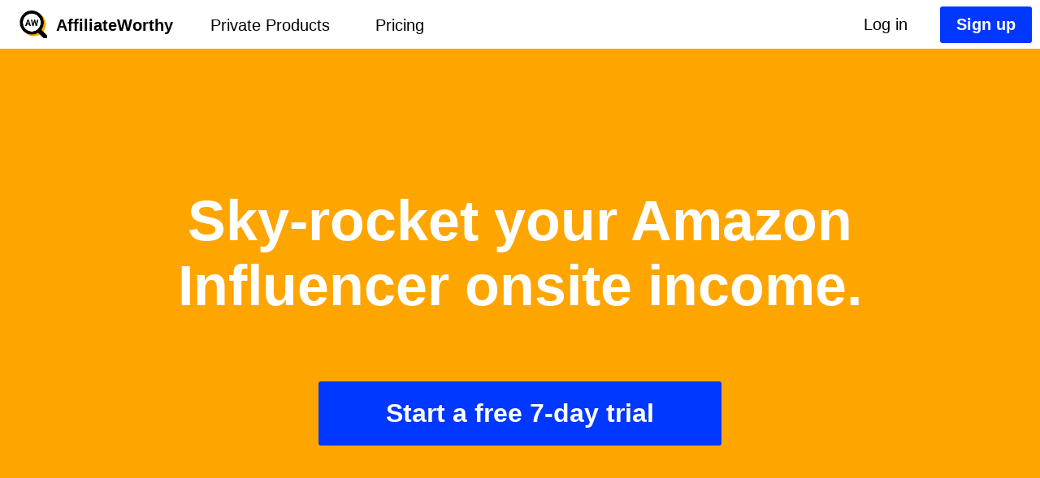

--- FILE ---
content_type: text/html; charset=UTF-8
request_url: https://affiliateworthy.com/?category=Kitchen
body_size: 3704
content:
<style type="text/css">
	.highlight-avg {
		background: orange;
		padding: 0px 3px;
		border: 1px solid black;
		width: fit-content;
		margin-right: auto;
		margin-left: auto;
		margin: 10px;
		border-radius: 3px;
	}
	.highlight-avg span {
		font-weight: bold;
	}
</style>

<!DOCTYPE html>
<html>
<head>
	
<!-- Google tag (gtag.js) -->
<script async src="https://www.googletagmanager.com/gtag/js?id=G-TR7K2H6JVQ"></script>
<script>
  window.dataLayer = window.dataLayer || [];
  function gtag(){dataLayer.push(arguments);}
  gtag('js', new Date());

  gtag('config', 'G-TR7K2H6JVQ');
  gtag('config', 'AW-988152390'); // Added Google Ads Config
</script>
<meta http-equiv="Content-Language" content="en">
<meta name="viewport" content="width=device-width, initial-scale=1">
<meta charset="utf-8">
<title>AffiliateWorthy - Sky-rocket your Amazon Influencer onsite income</title>
<link rel="icon" href="/images/icon.png" type="image/png">
<link rel="stylesheet" href="/inc/style.css?version=2026-01-20T10:54:52+00:00">
  <meta name="description" content="We find ASINs that are worth reviewing. We distribute these ASINs every Monday. Reserved for you and you only.">
<script src="https://code.jquery.com/jquery-3.6.0.min.js"></script></head>
<style>
    .tool-item {
        background-color: #FFA726;
        padding: 20px;
        border-radius: 10px;
        margin: 20px 0;
        box-shadow: 0 2px 4px rgba(0, 0, 0, 0.1);
        max-width: 500px;
        height: fit-content;
        margin-left: auto;
        margin-right: auto;
        position: relative;
        text-align: left;
    }
    .tool-item div {
        margin-bottom: 10px;
    }
    .tool-item div:first-child {
        font-weight: bold;
        font-size: 1.2em;
    }
    .read-more {
        display: inline-block;
        margin-top: 10px;
        padding: 10px 20px;
        background-color: var(--aw_blue);
        color: white;
        text-decoration: none;
        border-radius: 2px;
        font-weight: bold;
        transition: background-color 0.3s, color 0.3s;
    }
    .pps_block {
    	grid-template-columns: unset;
    }

    .tool-item:hover {
    	color: white;
    	background: blue;
    }
</style>
<body>
	


<div id="topmenu">

	<!-- Desktop Menu -->
	<div id="topmenu-pages-div">
		<div class="logo-wrapper">
			<a href="/." id="logo_link">
				<img src="/images/logo_image.png" class="logo_image">
				<div class="logo_text">
					AffiliateWorthy
				</div>
			</a>
		</div>
		<div class="topmenuitems pages-in-menu " >
			<a href="/products?visibility=private">
				Private Products
			</a>
		</div>
				<div class="topmenuitems pages-in-menu " >
			<a href="/signup">
				Pricing
			</a>
		</div>
			</div>
	<div id="topmenu-account-related-div">
		 
		<a href="/signup">
			<div class="topmenuitems topmenusignbtns floatright">
					Sign up
			</div>
		</a>
		<div class="topmenuitems topmenusignbtns floatright  topmenu_login_btn">
			<a href="/login">
				Log in
			</a>
		</div>
			</div>
	<div>
	    <img id="menuBtn" class="mobile_menu_btn" src="/images/mobile_menu_btn.png" alt="mobile menu open button">
	</div>


	<!-- Mobile Menu version -->
	<div id="mobile_menu_div" class="mobile_menu">
	    <img id="mobileMenuCloseBtn" class="mobile_menu_btn" src="/images/mobile_menu_btn_menu_active.png" alt="mobile menu close button">
	    <div class="mobile_menu_content">
	    	<div id="mobile_menu_account_realted_elements_wrapper">
	    			    		<div class="mobile_menu_login_button">
	    			<a href="/login">
	    				Log in
	    			</a>
	    		</div>
	    		<a href="/signup">
	    			<div class="mobile_menu_sign_up_button">
	    					Sign up
	    			</div>
	    		</a>
	    			    	</div>
	    	<div class="mobile_menu_items_wrapper">
	    		<div class="mobile_menu_item">
	    			<a href="/products?visibility=private">Private Products</a>
	    		</div>
	    		 
	    			<div class="mobile_menu_item">
	    				<a href="/pricing">Pricing</a>
	    			</div>
	    			    	</div>
	    </div>
	</div>
</div>

<script type="text/javascript">
	document.getElementById("menuBtn").addEventListener("click", function() {
	    // Show the mobile_menu div
	    document.getElementById("mobile_menu_div").style.display = "flex";
	});

	document.getElementById("mobileMenuCloseBtn").addEventListener("click", function() {
	    // Hide the mobile_menu div
	    document.getElementById("mobile_menu_div").style.display = "none";
	});
</script> 	
		<div>
		<div class="block intro_block">
			<div class="block_content_group">
				<div class="intro_block_text">
					Sky-rocket your Amazon Influencer onsite income.
				</div>
				<a href="signup">
					<div class="blocks_signup_button">
						<div class="blocks_signup_button_text">
							Start a free 7-day trial
						</div>
					</div>
				</a>
			</div>
		</div>
		<div class="block pps_block">
			<div class="block_titles_wrapper" id="private_products_standards_section">
				<div class="block_title_1_wrapper">
					<div class="block_title_1">
						We find ASINs that are worth reviewing.			
					</div>
				</div>
				<div class="block_title_2_wrapper">
					<div class="block_title_2">
						The products we curate for you must meet all of our  <b>Private Products Standards</b>.			
					</div>
				</div>
			</div>
			<div class="pps_boxes_wrapper">
							<div class="pps_box">
					<div class="pps_box_text_wrapper">
						<div class="pps_box_text" style="max-width:350px">
							Never was and <b>never will be shared</b> with other customers						</div>
					</div>
					<div class="pps_box_sub_text_wrapper">
						<div class="pps_box_sub_text" style="max-width:150px">
							Stay ahead without clashing with other AffiliateWorthy customers						</div>
					</div>
				</div>
							<div class="pps_box">
					<div class="pps_box_text_wrapper">
						<div class="pps_box_text" style="max-width:350px">
							<b>$0.50 or higher</b> commission per sale						</div>
					</div>
					<div class="pps_box_sub_text_wrapper">
						<div class="pps_box_sub_text" style="max-width:150px">
							Ensures higher earnings on every sale you make <div class="highlight-avg">Average served: <span>$1.83</span></div>						</div>
					</div>
				</div>
							<div class="pps_box">
					<div class="pps_box_text_wrapper">
						<div class="pps_box_text" style="max-width:350px">
							<b>1 or more</b> available video slots						</div>
					</div>
					<div class="pps_box_sub_text_wrapper">
						<div class="pps_box_sub_text" style="max-width:150px">
							Ensures space for your onsite video <div class="highlight-avg">Average served: <span>4</span></div>						</div>
					</div>
				</div>
							<div class="pps_box">
					<div class="pps_box_text_wrapper">
						<div class="pps_box_text" style="max-width:350px">
							<b>500+</b> estimated monthly sales						</div>
					</div>
					<div class="pps_box_sub_text_wrapper">
						<div class="pps_box_sub_text" style="max-width:150px">
							Boosts visibility for your on-site videos  <div class="highlight-avg">Average served: <span>1,182</span></div>						</div>
					</div>
				</div>
							<div class="pps_box">
					<div class="pps_box_text_wrapper">
						<div class="pps_box_text" style="max-width:350px">
							<b>Complex enough</b> to need a review video						</div>
					</div>
					<div class="pps_box_sub_text_wrapper">
						<div class="pps_box_sub_text" style="max-width:150px">
							So more people end up watching your video before purchasing						</div>
					</div>
				</div>
							<div class="pps_box">
					<div class="pps_box_text_wrapper">
						<div class="pps_box_text" style="max-width:350px">
							<b>Personalized</b> product matching						</div>
					</div>
					<div class="pps_box_sub_text_wrapper">
						<div class="pps_box_sub_text" style="max-width:150px">
							Ensures you get relevant product IDs, according to your previous reviews and category selection profile						</div>
					</div>
				</div>
						</div>
		</div>
		<div class="block distribution_block">
			<div class="block_titles_wrapper">
				<div class="block_title_1_wrapper">
					<div class="block_title_1">
						We distribute these ASINs every Monday.
					</div>
				</div>
				<div class="block_title_2_wrapper">
					<div class="block_title_2">
						Each week, we share with you exclusively 7 of the ASINs we found, and add them to your account.
					</div>
				</div>
			</div>
			<div class="distribution_block_image_wrapper">
				<img class="distribution_block_image" src="images/private_products_demo.png">
			</div>
			<div class="distribution_block_signup_wrapper">
				<a href="signup">
					<div class="blocks_signup_button">
						<div class="blocks_signup_button_text">
							Start a free 7-day trial
						</div>
					</div>
				</a>
			</div>
		</div>
		<div class="block pLayout_block">
			<div class="pLayout_block_heading">
				Reserved for you and you only
			</div>
			<div  class="pLayout_block_paragraphs_wrapper">
				<div class="pLayout_block_paragraph">
					Using other Amazon Influencer product discovery tools exposes you to the same opportunities as other subscribers, leading to increased competition.
				</div>
				<div class="pLayout_block_paragraph">
					AffiliateWorthy's Hand-Picked Private Products Service offers unique ASINs tailored to your chosen category, ensuring exclusivity.
				</div>
			</div>
			<div class="pLayout_block_signup_wrapper">
				<a href="signup">
					<div class="blocks_signup_button pLayout_block_signup_button">
						<div class="blocks_signup_button_text">
							Start a free 7-day trial
						</div>
					</div>
				</a>
			</div>
		</div>
		<div class="block pLayout_block pLayout_block_bg2">
			<div class="pLayout_block_heading">
				Maximize Your Time as an Amazon Influencer!
			</div>
			<div  class="pLayout_block_paragraphs_wrapper">
				<div class="pLayout_block_paragraph">
					Approximately 95% of products on Amazon don't meet the rigorous standards of AffiliateWorthy’s Private Products. Think about it: Finding just one worthy ASIN typically requires sifting through 20 products, which takes up to an hour.
				</div>
				<div class="pLayout_block_paragraph">
					<b>With our Private Products service, you can reclaim those 7 hours each week.</b> Instead of endless browsing, every Monday, handpicked, high-quality products await in your account. Join now and revolutionize your product discovery process!
				</div>
			</div>
			<div class="pLayout_block_signup_wrapper">
				<a href="signup">
					<div class="blocks_signup_button pLayout_block_signup_button">
						<div class="blocks_signup_button_text">
							Start a free 7-day trial
						</div>
					</div>
				</a>
			</div>
		</div>
	</div>
		

<div class="footer-container">
            <div class="footer-column">
            <div class="level-1">Amazon Influencer tools</div>
                            <div class="level-2">
	            		                    <a href="/amazon-affiliate-commission">Amazon Influencer Commission Rates</a>
	                                </div>
                            <div class="level-2">
	            		                    <a href="https://chrome.google.com/webstore/detail/commissioncheck-for-amazo/agjofjkikceikccbcagoalenkehblfdl">CommissionCheck Chrome Extension</a>
	                                </div>
                            <div class="level-2">
	            		                    <a href="/signup">Private Products</a>
	                                </div>
                            <div class="level-2">
	            		                    <a href="/leaderboard">The Leaderboard of Amazon Influencers</a>
	                                </div>
                    </div>
            <div class="footer-column">
            <div class="level-1">Company</div>
                            <div class="level-2">
	            		                    <a href="/blog">Blog</a>
	                                </div>
                            <div class="level-2">
	            		                    <a href="/faq">FAQs</a>
	                                </div>
                            <div class="level-2">
	            		                    <a href="/contact">Contact us</a>
	                                </div>
                            <div class="level-2">
	            		                    <a href="/affiliate-program">Affiliate Program</a>
	                                </div>
                            <div class="level-2">
	            		                    <a href="/privacy_policy">Privacy Policy</a>
	                                </div>
                    </div>
    </div></body>
</html>
<script>
if ( window.history.replaceState ) {
  window.history.replaceState( null, null, window.location.href );
}
</script>


--- FILE ---
content_type: text/css
request_url: https://affiliateworthy.com/inc/style.css?version=2026-01-20T10:54:52+00:00
body_size: 29384
content:
:root {
  --aw_blue: #0038FF;
  --aw_lightgrey: #EFEFEF;
}

body {
	background: orange;
	font-family: Helvetica;
	margin: 0px;
}

a {
	color: black;
}

#topmenu {
    background: white;
    padding: 10px 15px;
    box-sizing: border-box;
    display: flex;
    height: 60px;
    font-size: 20px;
}

#topmenu-pages-div {
    margin-top: 2px;
    line-height: 1.2;
    text-align: left;
    width: 70%;
}

#topmenu-account-related-div {
    text-align: right;
    width: 30%;
    position: absolute;
    right: 0px;
    margin-top: -4px;
}

.topmenuitems {
    margin: 0px 10px;
    display: inline-block;
    padding: 2px 0px;
    vertical-align: top;
    margin-top: 5px;
    margin-left: 40px;
}

.topmenuitems a {
    color: black;
    text-decoration: none;
}

.topmenuitems a:hover {
    color: orange !important;
}

.selectedtopmenuitem {
    font-weight: bold;
}

#firsttopmenuitem {
    margin-left: 50px;
}

.logo-wrapper {
    display: inline-block;
    margin-left: 8px;
}

.logo-wrapper a {
	text-decoration: none;
	color: black;
	font-size: 20px;
	font-weight: bold; 
}

.logo_text {
	display: inline-block;
	vertical-align: top;
	margin-top: 7px;
	margin-left: 5px
}

.topmenusignbtns {
    margin-left: 10px;
    background: var(--aw_blue);
    padding: 11px 20px;
    border-radius: 3px;
    margin-top: 2px;
    font-weight: bold;
    color: white;
}

.topmenusignbtns a {
    color: white;
}

.topmenusignbtns a:hover {
    color: white !important;
}

.topmenu_login_btn {
    background: none;
}

.topmenu_login_btn a {
    color: black;
    font-weight: normal;
}

.topmenu_login_btn a:hover {
    color: black !important;
}

.logo_image {
	height:34.6px;
}

.mobile_menu_btn {
	display: none;
}

@media screen and (max-width: 900px) {
    .pages-in-menu,
    .topmenuitems {
        display: none;
    }

    .pages-in-menu {
        margin-top: 20px;
        overflow: initial;
    }

    #firsttopmenuitem {
        margin-left: 10px;
    }

    .mobile_menu_btn {
    	display: block;
    	position: absolute;
    	right: 12px;
    	width: 48px;
    	margin-top: -4px;
    }

    .logo-wrapper {
        margin-left: -6px;
    }
}


.mobile_menu {
    display: none;
    background-color: white;
    position: fixed;
    top: 0;
    left: 0;
    width: 100%;
    height: 100%;
    z-index: 1000; /* to make sure it's above other content */
}

#mobileMenuCloseBtn {
	top: 10px;
	position: absolute;
}


.account_button_wrapper {
	color: white;
    line-height: 2.1;
    text-decoration: none;
    position: absolute;
    right: 12px;
    margin-top: 3px;
}

.account_button {
	background:var(--aw_blue);
	width: 42px;
	height: 42px;
	border-radius: 50px;
	text-align:center;
}
.account_button_text {
	vertical-align: middle;
    box-sizing: border-box;
    font-size: 20px;
    font-weight: bold;
}

#mobile_menu_account_realted_elements_wrapper a {
	text-decoration: none;
}

.mobile_menu_content {
	width: 100%;
}

#mobile_menu_account_realted_elements_wrapper {
	margin-top: 112px;
	text-align: center;
	font-size: 19px;

}

.mobile_menu_sign_up_button {
	display: inline-block;
	margin-left: 10px;
	background: var(--aw_blue);
	padding: 11px 24px;
	border-radius: 3px;
	margin-top: 2px;
	font-weight: bold;
	color: white;
}

.mobile_menu_login_button {
	display: inline-block;
	margin-left: 10px;
	padding: 11px 24px;
	border-radius: 3px;
	margin-top: 2px;
	font-weight: normal;
	color: white;
}

.mobile_menu_login_button a {
	color: black;
}

.mobile_menu_items_wrapper {
	font-size: 19px;
	margin-top: 64px;
}

.mobile_menu_item {
	padding: 14px 30px;
}

.mobile_menu_item a {
	color: black;
	text-decoration: none;
}

.main_content {
	margin: 10px;
	min-height: calc(100vh - 60px - 129.56px);
}

.vsep { /*vertical seperator*/
	height: 100px;
}

.cwrapper { 
	text-align:left;
	width: 80%;
	margin-right:auto;
	margin-left: auto;
}

@media screen and (max-width: 600px) {
  .cwrapper {
    width: 98%;
  }
}

.full-width {
	width: 100%;
}

.floatright {
	float: right;
}

h1 {
	font-size: 40px;
	text-align:center;
}

#headline {
	font-size: 50px;
	background: black;
	color: white;
}

.data-tables {
  width: 100%;
  margin-left: auto;
  margin-right: auto;
  margin-bottom: 20px;
  background: white;
  padding: 10px;
  line-height: 2;
  border-radius: 5px;
}

.data-tables th {
	text-align: left;
}



@media screen and (min-width: 600px) {
	.small-data-tables { /* for tables with 2-3 columns */
		width: 50%;
	}
}


@media screen and (max-width: 600px) {

	.data-tables th {
		line-break: anywhere;
	}

  .data-tables {
    width: 100%;
    font-size: 12px;
    padding: 0px;
  }
  .data-tables th, .data-tables td {
  	box-sizing: border-box;
  	padding: 5px;
  }
}

.tool-instructions {
  font-size: 20px;
}

@media screen and (max-width: 600px) {
  .tool-instructions {
    font-size: 16px;
  }
}


th {
	/*position: sticky; */
	top: 0;
	background: white;
	border-bottom: solid lightgrey 1px;
}

td {
	padding: 0px;
	border-bottom: solid lightgrey 1px;
}

.center-text {
	text-align: center;
}

.left-text {
	text-align: left;
}

.right-text {
	text-align: right;
}

#search-form {
	text-align:center;
}

#search-box {
	vertical-align:middle;
	font-size: 20px;
	filter: drop-shadow(2px 4px 6px grey);
	padding: 10px;
	max-width: 100%;
}

#search-button {
	vertical-align:middle;
	font-size: 30px;
	line-height: 2;
	padding: 2px 20px;
	margin: 0px 10px;
	border: none;
	background: black;
	color: white;
	border-radius: 4px;
	cursor: pointer;
	filter: drop-shadow(2px 4px 6px grey);
}


.summary-items {
	text-align: center;
	display:inline-block;
	padding: 20px;
	width: 20%;
	vertical-align:top;
}

.summary-item-results {
	font-size: 40px; 
	display: block; 
	color: black; 
	background: white;
	box-sizing: border-box;
	margin-bottom: 10px;
	font-weight: bold;
}

.summary-items-def {
	color: black;
}


@media screen and (max-width: 600px) {
	.summary-item-results {
		font-size: 20px;
		text-align: center;
	}
	.summary-items {
		font-size: 12px;
	}
}


.search-results-items {
	border: 4px solid black;
	background: white;
	margin: 10px 0px;
}

.search-results-items-images-wrapper {
	vertical-align: middle; 
	padding:10px;
	width:20%; 
	display: inline-block;
}

.search-results-items-text-wrapper {
	width: 60%;
	display: inline-block; 
	vertical-align: middle;
}

.search-results-items-text {
	display: inline-block; 
	padding: 4px; 
	background: lightgrey; 
	margin: 4px;
}

#search-results-items-commission-usd-text {
	background: #118C4F;
}

.screenshots {
	max-width: 100%;
}

.alerts {
	background: yellow;
	color: black;
	padding: 10px;
	width:100%;
	filter: drop-shadow(2px 4px 6px grey);
	margin: 20px 0px;
}

.bg-green {
	background: limegreen;
}

.form-fields {
	vertical-align:middle;
	font-size: 20px;
	padding: 10px;
	margin: 4px;
	filter: drop-shadow(2px 4px 6px grey);
}

.form-buttons {
	vertical-align:middle;
	font-size: 30px;
	line-height: 2;
	padding: 2px 20px;
	margin: 20px;
	border: none;
	background: black;
	color: white;
	border-radius: 4px;
	cursor: pointer;
	filter: drop-shadow(2px 4px 6px grey);
}

/* Loading animation section START */

#loading-div {
    width: 100%;
    height: 100%;
    display: none;
}
.loading-animation {
  display: inline-block;
  position: relative;
  width: 80px;
  height: 80px;
}
.loading-animation div {
  display: inline-block;
  position: absolute;
  left: 8px;
  width: 16px;
  background: #fff;
  animation: loading-animation 1.2s cubic-bezier(0, 0.5, 0.5, 1) infinite;
}
.loading-animation div:nth-child(1) {
  left: 8px;
  animation-delay: -0.24s;
}
.loading-animation div:nth-child(2) {
  left: 32px;
  animation-delay: -0.12s;
}
.loading-animation div:nth-child(3) {
  left: 56px;
  animation-delay: 0;
}
@keyframes loading-animation {
  0% {
    top: 8px;
    height: 64px;
  }
  50%, 100% {
    top: 24px;
    height: 32px;
  }
}

/* Loading animation section END */


.product-category-grid-items {
			display: inline-block; 
			background: white; 
			padding: 0.4px 20px; 
			margin: 10px;
			width: 18%;
			font-size: 20px;
			text-align: left;
			filter: drop-shadow(2px 4px 6px grey);
}

@media screen and (max-width: 600px) {
	.product-category-grid-items {
			width:80%; 
  }
}

/* amazon affilaite product generator START */ 

#generator-image {
  width: 100%;
  max-width: 300px;
  display: block;
  margin-left: auto;
  margin-right: auto;
}

@media screen and (max-width: 600px) {
	#generator-image {
		display: initial;
 		margin-top: -40px;
		z-index: -2; 
		max-width: none;
    object-fit: cover;
    width: 100vw;
    position: relative;
    left: calc(-50vw + 50%);
	}
}

/* amazon affilaite product generator START */ 


.data-tables .tooltip {
	line-height: 1;
}

.tooltip {
  position: relative;
  display: inline-block;
  border-bottom: 1px dotted black;
  cursor: help;
}

.tooltip .tooltiptext {
	font-size: 16px;
	line-height: 1.1;
	text-align: left;
	visibility: hidden;
	width: 120px;
	background-color: black;
	color: #fff;
	border-radius: 6px;
	position: absolute;
	z-index: 1;
	top: 150%;
	left: 50%;
	margin-left: -60px;
	font-weight: 100;
	box-sizing: border-box;
	padding: 10px;
}

@media screen and (max-width: 600px) {
	.tooltip .tooltiptext {
		font-size: 13px;
	}
} 

.tooltip .tooltiptext::after {
  content: "";
  position: absolute;
  bottom: 100%;
  left: 50%;
  margin-left: -5px;
  border-width: 5px;
  border-style: solid;
  border-color: transparent transparent black transparent;
}

.tooltip:hover .tooltiptext {
  visibility: visible;
}

.tooltiptext {
	line-break: normal;
}

.intro-section {
	background: orange;
	padding: 23px 36px;
}

.intro-section h1, .intro-section p {
	margin:0px;
	text-align: left;
}

.intro-section h1 {
	font-size: 43px;
	margin-bottom: 6px;
}

.intro-section p {
	font-size: 25PX
}

.product-details-wrapper {
	background: var(--aw_lightgrey);
	height: 100%;
	width: 100%;
}

.info_icon {
	width: 15px;
	padding-right: 10px;
	display: inline-block;
}

.info_icon_on_right {
	width: 15px;
	padding-left: 10px;
	display: inline-block;
}

.info_text {
	border-bottom: 2px dotted black;
	cursor: help;
}


.column-dropdown {
    position: relative;
    display: inline-block;
}

#dropdown-content {
    display: none;
    position: absolute;
    background-color: #f9f9f9;
    box-shadow: 0px 8px 16px 0px rgba(0,0,0,0.2);
    padding: 12px 16px;
    z-index: 1;
    width: 150px;
    height: 150px;
    overflow-y: auto;  /* This makes it scrollable */
    box-sizing: border-box; /* To ensure padding doesn't expand the div */
    margin-top: -10px;
    margin-left: -25px;
}

#dropdown-content label {
    display: inline-block;
    overflow: hidden;
    width: 100%;
    box-sizing: border-box;
}

.dropdown_col_checkboxes {
    height: initial;
}

.dropdown_col_titles {
    /*cursor: help;*/
}


.data-tables {
  border-spacing: 0;
  border-radius: 5px;
}

.data-tables th, .data-tables td {
  text-align: left;
}

.data-tables th {
  line-height: 1.2;
	cursor: default;
  height: 50px; /* Set a fixed height */
  width: 50px; /* set a fixed width for the cells */
}

.data-tables tr:nth-child(even) {
  background-color: #f2f2f2;
}

.data-tables tr:hover {
  background-color: orange;
}


.faqs_wrapper {
	margin-top: 28px;
	font-size: 20px;
}

.faq-item {
    margin-bottom: 20px;
    max-width: 90vw;
    margin-left: auto;
    margin-right: auto;
}

.faq-item input {
    display: none;
}

.faq-item label {
    display: block;
    padding: 24px;
    background-color: #f9f9f9;
    cursor: pointer;
}

.faq-item input:checked ~ .answer {
    max-height: 1000px;
}

.answer {
    max-height: 0;
    overflow: hidden;
    transition: max-height 0.2s ease-out;
    padding: 0 10px;
}


.block {
	width: 100%;
	min-height: 100vh;
	display: flex;
	justify-content: center;
	align-items: center;
	padding: 0px 20px;
	box-sizing: border-box;
}

.intro_block {
	min-height: calc(100vh - 60px);
}

.block_content_group {
	text-align: center;
	display: flex;
	flex-direction: column;
	align-items: center; /* Horizontally center the inner content */
}

.intro_block_text {
	font-size: 70px;
	font-weight: bold;
	max-width: 983px;
	color: white;
	margin-bottom: 78px; /* Spacing between text and button */
}

.blocks_signup_button {
	width: 496px;
	height: 79px;
	background: var(--aw_blue);
	display: flex;
	justify-content: center;
	align-items: center;
	border-radius: 3px;
}



.blocks_signup_button_text {
	color: white;
	font-size: 32px;
	font-weight: bold;
}

.intro_block a {
	text-decoration: none;
} 

.testimonials_block {
    display: flex;
    flex-direction: column;
    justify-content: center;
    align-items: center;
    gap: 16px; /* vertical space on mobile */
    padding: 60px 30px;
    background: #EA9800;
    box-sizing: border-box;
}

.testimonial_image_wrapper {
    align-items: center;
    width: 50%;
}

.testimonial_image {
    width: 582.5px;
    height: auto;          /* Let the height adjust automatically based on the image's aspect ratio */
    max-width: 100%;
    display: block;
}


.testimonial_text {
    justify-content: center;
    align-items: center;
    font-weight: bold;
    font-size: 25px;
    width: 50%;
}

.testimonials_block {
    flex-direction: row; /* Side-by-side layout */
    gap: 54px; /* space between items */
    height: fit-content;
    min-width: 191px;
    padding: 30px 60px;
}

.pps_block {
	background: white;
	text-align: center;
	display: grid;
	grid-template-columns: repeat(2, 1fr);
	align-items: start;
	align-items: stretch;
}

.block_titles_wrapper {
	display: inline-grid;
	text-align: left;
	align-content: start;
	gap: 50px;
	margin-top: 30px;
	margin-left: 20px;
}

.block_title_1_wrapper, .block_title_2_wrapper {
	display: inline-block;
	vertical-align: top;
}

.block_title_1 {
	font-size: 60px;
	font-weight: bold;
}

.block_title_2 {
	font-size: 30px;
}
.pps_boxes_wrapper {
	display: grid;
    grid-template-columns: repeat(2, 1fr);
    margin-top: 30px;
    margin-right: 20px;
}

.pps_box {
	max-width: fit-content; 
	display: inline-block;
	margin: 10px;
	vertical-align: top;
}

.pps_box_text_wrapper {
	background: orange;
	border-radius: 15px;
	padding: 10px;
	box-sizing: border-box;
}
.pps_box_text {
	font-size: 27.25px;
	text-align: left;
}
.pps_box_sub_text_wrapper {
	background: #EBEBEB;
}

.pps_box_sub_text {
	color: #2F2F2F;
	font-size: 16.25px;
	padding: 2px 10px;
}

.pps_box_sub_text_wrapper {
	border-radius: 0px 0px 5px 5px;
	width: fit-content;
	margin-left: auto;
	margin-right: auto;
}

.distribution_block {
	background: orange;
	display: grid;
	grid-template-columns: repeat(2, 1fr);
	gap: 50px;
	text-align: left;
	align-content: start;
}

.distribution_block_signup_wrapper {
	grid-column: 1 / 3;
	display: inline-grid;
	margin-left: auto;
	margin-right: auto;
	margin-bottom: 20px;
}

.distribution_block a, .pLayout_block a {
	text-decoration: none;
}

.distribution_block_image_wrapper {
	display: inline-grid;
	align-content: center;
}

.distribution_block_image {
	max-width: 100%;
}

.pLayout_block {
	display: block;
	background: white;
	padding: 40px;
	box-sizing: border-box;
}

.pLayout_block_title_1 { /* pLayout refers to the kind of block layout that is based on a title and two paragraps. */ 
	text-align: center;
}

.pLayout_block_paragraphs_wrapper {
	display: grid;
	grid-template-columns: repeat(2, 1fr);
	gap: 50px;
	text-align: left;
	align-content: center;
	margin-top: 50px;
}

.pLayout_block_heading {
	font-size: 60px;
	font-weight: bold;
	text-align: center;
}

.pLayout_block_paragraph {
	font-size: 30px;
}

.pLayout_block_signup_button {
	margin: 100px auto 50px auto;
}

.pLayout_block_bg2 {
	background: orange;
}

/* Basic styles for the container and columns */
.footer-container {
	display: grid;
	grid-template-columns: repeat(2, 1fr);
	gap: 10px;
    color: white;
    background: black;
    font-size: 20px;
}

@media screen and (max-width: 600px) {
	.footer-container {
		grid-template-columns: repeat(1, 1fr);
	}
}

.footer-column {
    margin: 96px 100px;
    box-sizing: border-box;
}

/* Styles for level 1 and level 2 keys */
.level-1 {
    font-weight: bold;
    margin-bottom: 40px;
}
.level-2 {
    margin-bottom: 40px;
}

.level-2:last-of-type {
    margin-bottom: 0px;
}

.level-2 a {
    text-decoration: none;
    color: #666666;
}

.sign_form_block {
    background: white;
    width: 100%;
    padding: 30px;
    box-sizing: border-box;
    box-shadow: 0 4px 10px rgba(0, 0, 0, 0.1);
    height: calc(100vh - 60px - 116.56px);
}

.sign_form_wrapper {
	max-width: 792px;
	margin-left: auto;
	margin-right: auto;
}

.sign_form_field {
    width: 100%;
    padding: 12px;
    margin-bottom: 20px;
    border: 4.27px solid var(--aw_blue);
    font-size: 18px;
    box-sizing: border-box;
}

.sign_form_button {
    width: 100%;
    padding: 15px;
    background-color: var(--aw_blue);
    color: white;
    border: none;
    border-radius: 3px;
    cursor: pointer;
    font-size: 28.2px;
    transition: background-color 0.3s;
    font-weight: bold;
}

.sign_form_button:hover {
    background-color: darkblue;
}


.sign_intro_section {
	padding-top: 10px;
}

.form_field_top_placeholder {
	font-size: 17.06px;
	color: #808080;
	margin-bottom: 5px;
}

.sign_up_form_paypal_image_wrapper {
	text-align: center;
	width: 209px;
	margin-left: auto;
	margin-right: auto;

}

.sign_up_form_paypal_image_wrapper img {
	width: 100%;
}

.body_layout2 {
	background: var(--aw_lightgrey);
}

.body_layout3 {
	background: white;
}

.main_content_layout2 {
	margin-left: 50px;
	margin-right: 50px;
	font-size: 20px;
}

.main_content_big_text_layout {
	font-size: 24px;
	margin-left: 50px;
	margin-right: 50px;
}

.form_forgot_password_text {
	margin-top: 10px;
	font-size: 15px;
	text-align: center;

}

.main_content_account_page {
	margin-top: 30px;
	position: relative;
}

.end_buttons_wrapper {
	font-size: 20px;
	margin: 20px;
	margin-top: 100px;
}

.end_buttons {
	margin-top: 10px;
	margin-bottom: 10px;
	display: inline-block;
	margin-left: 50px;
}

.end_buttons a {
	/*text-decoration: none;*/
}

.in_content_box {
	padding: 21px 28px;
	background: white;
	border-radius: 15px;
	font-size: 24px;
	margin-bottom: 16px;
}

.in_content_box_first_row {
	display: grid;
	grid-template-columns: repeat(2, 1fr);
}

.in_content_box_header {
	font-weight: bold;
	font-size: 24px;
	left: 10px;

}

.in_content_box_header_positive {
	color: green;
}

.in_content_box_button_wrapper {
	text-align: right;
	border-radius: 3px;
	background: var(--aw_blue);
	color: white;
	width: fit-content;
	margin-left: auto;
	height: fit-content;
}

.button_wrapper a {
	text-decoration: none;
}

.in_content_box_button {
	border-radius: 3px;
	background: var(--aw_blue);
	color: white;
	width: fit-content;
	margin-left: auto;
	padding: 10px 30px;
}

.in_content_box_button:hover {
	background: darkblue;
}

.in_content_box_message {
	font-size: 20px;
	margin: 20px 0px;
}

.in_content_box_selected_cats_asins_qty {
	display: grid;
	grid-template-columns: repeat(3, 1fr);
}

.selected_category {
	padding: 10px 18px;
	height: fit-content;
	margin: 10px;
	display: inline-block;
	background: var(--aw_lightgrey);
}

.checkbox-container {
    display: flex;
    flex-wrap: wrap;
}

.checkbox-item {
    width: 25%; /* for 4 columns */
    box-sizing: border-box; /* to include padding and borders in width */
    line-height: 1.5;
}

.form_button_sticky_div {
    width: 100vw;
    left: 0px;
    background: white;
    position: fixed;
    bottom: 0px;
    display: block;
}

.form_button_wrapper_cat_selection {
	text-align: center;
	margin: 10px 0px;
}

.form_button {
	border-radius: 3px;
	background: var(--aw_blue);
	border: none;
	color: white;
	width: fit-content;
	margin-left: auto;
	padding: 10px 30px;
	cursor: pointer;
}

.form_button:hover {
	background: darkblue;
}

.form_button_text {
	font-size: 25px;
}

.submit_button_alert_undertext {
	font-size: 15px;
	color: red;
	margin: 10px 0px;
}

.cats_asins_qty_wrapper {
    display: grid;
    grid-template-columns: repeat(2, 1fr);
    column-gap: 100px;
    width: 60%;
}

.cat_asin_qty_wrapper {
    margin-bottom: 15.5px;
    display: flex;
    justify-content: space-between; /* This will place one child at the start and one at the end */
}

.asin_qty_dropdown_wrapper {
    text-align: left;
}

.asin_qty_dropdown {
    font-size: 15px;
}

.alert_text {
	color: red;
}

.table_td_title { /* shortens title */
  text-align: left;
  max-width: 20ch;
  overflow: hidden;
  text-overflow: ellipsis;
  white-space: nowrap;
}

.above_table_button_wrapper {
    display: inline-flex;
    justify-content: flex-end;
    align-items: center;
    vertical-align: middle;  /* Ensures alignment with inline-block or inline elements */
    width: 100%;  /* Takes full available width, forcing contained elements to align to the right */
}


.above_table_button {
    background-color: orange;
    color: white;
    border: none;
    padding: 7px 14px;
    border-radius: 3px;
    font-size: 16px;
    font-family: inherit;
    display: inline-flex;
    align-items: center;
    margin: 10px 0px;
    margin-right: 10px
}

.above_table_button:hover {
    background-color: orange;
    cursor: pointer;
}


.products_control_panel {
	z-index: 1;
	width: 100%;
	background: orange;
	padding:20px;
	box-sizing:border-box;
	top:50px;
	left:0;
	right:0;
	padding-top: 0;
}



.min_max_fields_wrapper {
    padding: 10px 0px;
    width: fit-content;
    display: inline-block;
    text-align: center;
    margin-left: auto;
    margin-right: auto;
}

.min_max_fields_label {
    text-align: center;
    margin-bottom: 6px;
    color: white;
    font-size: 14px;
}

.input_field_wrapper {
    text-align: center;
}

.min_max_field {
    width: 50px;
    margin-right: 10px;
}

/* Remove margin-right for the last input */
.min_max_field:last-child {
    margin-right: 0;
}

.submit_filters_button {
	margin-left: 10px;
	background: blue;
	padding: 12px 16px;
	border-radius: 3px;
	color: white;
	font-size: 16px;
	border: solid 0px;
	cursor: pointer;
}

.products_control_panel select, .products_control_panel input {
	height: 32px;
	border: 0px;
	border-radius: 3px;
	text-indent: 10px;
}

.filter_wrapper {
	margin: 0px 8px;
	display: inline-block;
}

.used_input_field {
	background-color: #cbe3ff;
    border: 1px blue solid;
}

.products_control_panel_min_max_hyphen_wrapper {
	display:inline-block;
	display: inline-block;
    margin-left: -10px;
    color: white;
}

.data-tables th.sorted-asc::after {
  content: " ▲";
}
.data-tables th.sorted-desc::after {
  content: " ▼";
}

#products_table_wrapper {
	overflow-x: none;
}


.extension_banner {
	color: black;
	height: 42px;
	width: 283px;
	box-sizing: border-box;
	 background: white; 
	border: 1px orange solid;
	border-radius: 3px;
	display: inline-block;
	overflow: hidden;
	
}

.extension_banner_image_wrapper {
    width: 15%;
    height: 100%;
    display: inline-block;
    vertical-align: top;
}

.extension_banner_image_wrapper img {
    max-height: 40px;
    display: block;
    margin: auto;
    margin-top: 0px;
    margin-left: 1px;
}

.extension_banner_text_wrapper {
	width: 55%;
	height: 100%;
	display: inline-block;
	vertical-align: middle;
	/* line-height: 21px; */
	text-align: left;
	margin-top: 5px;
	font-size: 14px;
	margin-left: 4px;
}

.extension_banner_button_wrapper {

    width: fit-content;
    /* height: 89%; */
    margin-top: 5px;
    display: inline-block;
    /* margin-right: 5px; */
    vertical-align: top;
    text-align: center;
    background: #0085FF;
    color: white;
    padding: 5px;
    /* line-height: 40px; */
    cursor: pointer;
    transition: background 0.3s;
    box-sizing: border-box;
    /* filter: drop-shadow(2px 4px 0px grey); */
    border-radius: 2px;
}

.extension_banner_button_wrapper:hover {
    background: darkorange; /* A darker orange on hover for the button. */
}

.extension_body_layout {
	background: white;
    display: flex;
    justify-content: center;
    align-items: center;
    height: 100vh;
    margin: 0;
    padding: 0;
 }

.extension_commission_text {
    background:#61FF00;
    padding:1px 2px;
}

.extension_container {
    width: 300px;
    height: 100%;
    font-family: Arial;
    font-size: 16px;
    color: #333;
    text-align: center;
}

.extension_aw_atribute_line {
	font-size: 10px;
	margin-bottom: 5px;
}

.extension_commission_sentence_wrapper {
	margin-top: 0px;
	margin-bottom: 16px;
}

.extension_commission_sentence_wrapper_2 {
    margin-bottom: 1px;
}

.asin_boxes_wrapper {
	margin: 30px;
    display: grid;
    grid-template-columns: repeat(3, 1fr);
    column-gap: 30px;

 }

.asin_box {
	display:inline-grid;
	width: 274px;
	background: white;
	border-radius: 15px;
	padding: 15px;
	row-gap: 13px;
	cursor: default;
	margin-bottom: 30px;
}

.asin_box_category_tag {
	background-color: var(--aw_lightgrey);
	height:fit-content;
	disply:grid;
    grid-template-columns: repeat(2, 1fr);
    width:fit-content;
    padding:5px 10px;
    border-radius: 3px;
    position: absolute;
}

.asin_box_category_tag_symbol_wrapper {
	width: 14px;
	height: 14px;
	display: inline-block;
	vertical-align: middle;
	margin-top: -2px;
}

.asin_box_category_tag_symbol_wrapper img {
	width: 100%;
}

.asin_box_category_tag_text {
	display: inline-block;
    font-size: 10px;
    vertical-align: middle;
    margin-left: 2px;
    max-width: 120px;
}

.asin_box_asin_text {
	font-size: 15px;
	font-weight: bold;
	text-align: right;
    margin-top: 7px;
}

.asin_box_image_wrapper {
	display: block;
	margin-left: auto;
	margin-right: auto;
	object-fit: cover;
	max-width: 50%;
	height: 130px;
	overflow-y: hidden;
}

.asin_box_image_wrapper img {
	width: 100%;
}

.asin_box_metric_wrappers_wrapper {
	width: 100%;
	text-align:center;
	disply:grid;
    grid-template-columns: repeat(5, 1fr);
}

.asin_box_metric_wrapper {
	display: inline-grid;
    margin:5px;

}

.asin_box_metric_value {
	font-size: 16px;
	font-weight: bold;
}

.asin_box_metric_title {
	font-size: 10px;
}

.open_on_amazon_text {
 	text-align: center;
    font-size: 20px;
}

@media screen and (max-width: 600px) {

	.intro_block_text {
		font-size: 50px;
	}

	.blocks_signup_button {
		width: 100%;
		padding: 10px;
		box-sizing: border-box;
		margin-bottom: 40px;
	}

	.blocks_signup_button_text {
	    font-size: 32px;
	    text-align: center;
	}

	.testimonials_block {
		gap: 25px;
	    padding: 20px 10px;
	    flex-direction: column;

	}

	.testimonial_text {
		width: initial;
		font-size: 20px;
	}


	.testimonial_image_wrapper {
		width: initial;
	}

	.testimonial_image {
		border-radius: 5px;
	}

	.pps_boxes_wrapper {
		margin-right: 4px; 
	}

	.pps_block {
	    background: white;
	    text-align: center;
	    display: grid;
	    grid-template-columns: repeat(1, 1fr);
	}

	.block_titles_wrapper {
	    width: 80%;
	}

	.pLayout_block_paragraphs_wrapper {
	    grid-template-columns: repeat(1, 1fr);
	}

	.main_content_layout2 {
	    margin-left: 10px; 
	    margin-right: 10px;
	}

	.blog_post_image {
		width: 100%;
		max-width: none;
	}

	.distribution_block_image {
	     display: none;
	}

	.in_content_box_selected_cats_asins_qty {
		grid-template-columns: repeat(1, 1fr);
	}

	.in_content_box_button_wrapper {
	    margin-right: auto;
	    margin-top: 15px;

	}

	.in_content_box_first_row {
	    grid-template-columns: repeat(1, 1fr);
	}

}

.plain_input_field {
	height: 32px;
	border: 0px;
	border-radius: 3px;
	text-indent: 10px;
	border: 1px solid;
}

.plain_button {
	margin-left: 10px;
	background: blue;
	padding: 12px 16px;
	border-radius: 3px;
	color: white;
	font-size: 16px;
	border: solid 0px;
	cursor: pointer;
}